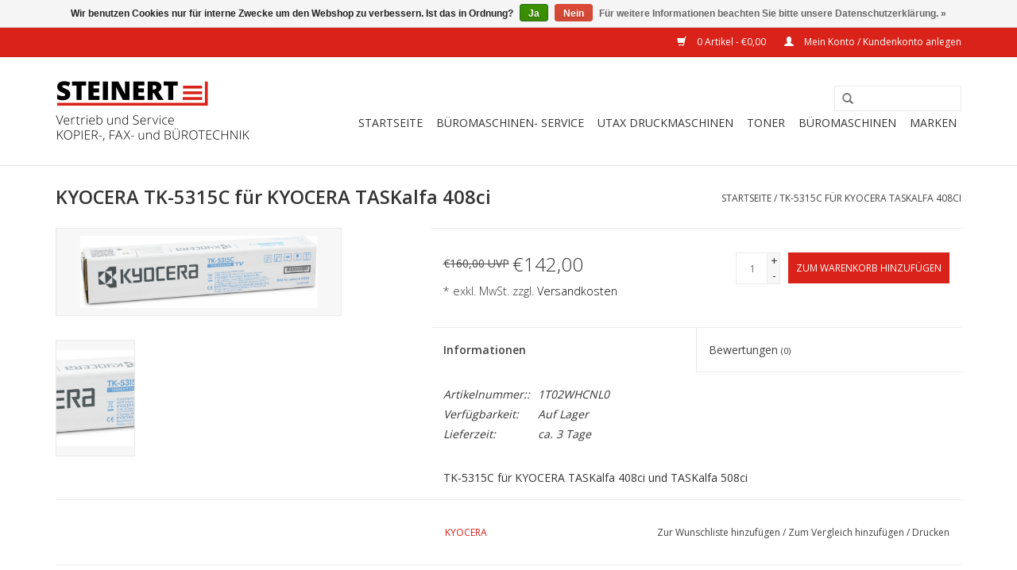

--- FILE ---
content_type: text/html;charset=utf-8
request_url: https://www.steinert-buerotechnik.de/tk-5315c.html
body_size: 7230
content:
<!DOCTYPE html>
<html lang="de">
  <head>
    <meta charset="utf-8"/>
<!-- [START] 'blocks/head.rain' -->
<!--

  (c) 2008-2026 Lightspeed Netherlands B.V.
  http://www.lightspeedhq.com
  Generated: 24-01-2026 @ 13:46:32

-->
<link rel="canonical" href="https://www.steinert-buerotechnik.de/tk-5315c.html"/>
<link rel="alternate" href="https://www.steinert-buerotechnik.de/index.rss" type="application/rss+xml" title="Neue Produkte"/>
<link href="https://cdn.webshopapp.com/assets/cookielaw.css?2025-02-20" rel="stylesheet" type="text/css"/>
<meta name="robots" content="noodp,noydir"/>
<meta name="google-site-verification" content="kxvrJci0HFFupbSK9A5dxAAjAJGMt0C-pVZXMHiXRhk"/>
<meta property="og:url" content="https://www.steinert-buerotechnik.de/tk-5315c.html?source=facebook"/>
<meta property="og:site_name" content="STEINERT-Bürotechnik"/>
<meta property="og:title" content="TK-5315C für KYOCERA TASKalfa 408ci"/>
<meta property="og:description" content="TK-5315C für KYOCERA TASKalfa 408ci"/>
<meta property="og:image" content="https://cdn.webshopapp.com/shops/54083/files/379395949/kyocera-tk-5315c-fuer-kyocera-taskalfa-408ci.jpg"/>
<script>
<meta name="google-site-verification" content="kxvrJci0HFFupbSK9A5dxAAjAJGMt0C-pVZXMHiXRhk" />
</script>
<!--[if lt IE 9]>
<script src="https://cdn.webshopapp.com/assets/html5shiv.js?2025-02-20"></script>
<![endif]-->
<!-- [END] 'blocks/head.rain' -->
    <title>TK-5315C für KYOCERA TASKalfa 408ci - STEINERT-Bürotechnik</title>
    <meta name="description" content="TK-5315C für KYOCERA TASKalfa 408ci" />
    <meta name="keywords" content="KYOCERA, TK-5315C, für, KYOCERA, TASKalfa, 408ci, UTAX, KYOCERA, Ricoh, TA, Scanner, Drucker, Druckmaschinen, Toner, Telefonie, Kopierer, Fax, Bürogeräte, Aktenvernichter, Geldprüf- und Zählgeräte" />
    <meta http-equiv="X-UA-Compatible" content="IE=edge,chrome=1">
    <meta name="viewport" content="width=device-width, initial-scale=1.0">
    <meta name="apple-mobile-web-app-capable" content="yes">
    <meta name="apple-mobile-web-app-status-bar-style" content="black">
    <meta property="fb:app_id" content="966242223397117"/>


    <link rel="shortcut icon" href="https://cdn.webshopapp.com/shops/54083/themes/18446/v/1513630/assets/favicon.ico?20230901101325" type="image/x-icon" />
    <link href='//fonts.googleapis.com/css?family=Open%20Sans:400,300,600' rel='stylesheet' type='text/css'>
    <link href='//fonts.googleapis.com/css?family=Open%20Sans:400,300,600' rel='stylesheet' type='text/css'>
    <link rel="shortcut icon" href="https://cdn.webshopapp.com/shops/54083/themes/18446/v/1513630/assets/favicon.ico?20230901101325" type="image/x-icon" /> 
    <link rel="stylesheet" href="https://cdn.webshopapp.com/shops/54083/themes/18446/assets/bootstrap.css?20251202140031" />
    <link rel="stylesheet" href="https://cdn.webshopapp.com/shops/54083/themes/18446/assets/style.css?20251202140031" />    
    <link rel="stylesheet" href="https://cdn.webshopapp.com/shops/54083/themes/18446/assets/settings.css?20251202140031" />  
    <link rel="stylesheet" href="https://cdn.webshopapp.com/assets/gui-2-0.css?2025-02-20" />
    <link rel="stylesheet" href="https://cdn.webshopapp.com/assets/gui-responsive-2-0.css?2025-02-20" />   
    <link rel="stylesheet" href="https://cdn.webshopapp.com/shops/54083/themes/18446/assets/custom.css?20251202140031" />
    <script src="https://cdn.webshopapp.com/assets/jquery-1-9-1.js?2025-02-20"></script>
    <script src="https://cdn.webshopapp.com/assets/jquery-ui-1-10-1.js?2025-02-20"></script>
   
    <script type="text/javascript" src="https://cdn.webshopapp.com/shops/54083/themes/18446/assets/global.js?20251202140031"></script>

    <script type="text/javascript" src="https://cdn.webshopapp.com/shops/54083/themes/18446/assets/jcarousel.js?20251202140031"></script>
    <script type="text/javascript" src="https://cdn.webshopapp.com/assets/gui.js?2025-02-20"></script>
    <script type="text/javascript" src="https://cdn.webshopapp.com/assets/gui-responsive-2-0.js?2025-02-20"></script>
        
    <!--[if lt IE 9]>
    <link rel="stylesheet" href="https://cdn.webshopapp.com/shops/54083/themes/18446/assets/style-ie.css?20251202140031" />
    <![endif]-->
  </head>
  <body>  
    <header>
      <div class="topnav">
        <div class="container">
                    <div class="right">
            <a href="https://www.steinert-buerotechnik.de/cart/" title="Ihr Warenkorb" class="cart"> 
              <span class="glyphicon glyphicon-shopping-cart"></span>
              0 Artikel - €0,00
            </a>
            <a href="https://www.steinert-buerotechnik.de/account/" title="Mein Konto" class="my-account">
              <span class="glyphicon glyphicon-user"></span>
                            Mein Konto / Kundenkonto anlegen
                          </a>
          </div>
        </div>
      </div>
      <div class="navigation container">
        <div class="align">
          <ul class="burger">
            <img src="https://cdn.webshopapp.com/shops/54083/themes/18446/assets/hamburger.png?20251202140031" width="32" height="32" alt="Menu">
          </ul>
          <div class="vertical logo">
            <a href="https://www.steinert-buerotechnik.de/" title="STEINERT-Bürotechnik, Vertrieb und Service von KOPIER-, FAX- und BÜROTECHNIK">
              <img src="https://cdn.webshopapp.com/shops/54083/themes/18446/v/2012464/assets/logo.png?20230901101325" alt="STEINERT-Bürotechnik, Vertrieb und Service von KOPIER-, FAX- und BÜROTECHNIK" />
            </a>
          </div>
          <nav class="nonbounce desktop vertical">
            <form action="https://www.steinert-buerotechnik.de/search/" method="get" id="formSearch">
              <input type="text" name="q" autocomplete="off"  value=""/>
              <span onclick="$('#formSearch').submit();" title="Suchen" class="glyphicon glyphicon-search"></span>
            </form>            
            <ul>
              <li class="item home ">
                <a class="itemLink" href="https://www.steinert-buerotechnik.de/">Startseite</a>
              </li>
                            <li class="item">
                <a class="itemLink" href="https://www.steinert-buerotechnik.de/bueromaschinen-service/" title="Büromaschinen- Service">Büromaschinen- Service</a>
                              </li>
                            <li class="item sub">
                <a class="itemLink" href="https://www.steinert-buerotechnik.de/utax-druckmaschinen/" title="UTAX Druckmaschinen">UTAX Druckmaschinen</a>
                                <span class="glyphicon glyphicon-play"></span>
                <ul class="subnav">
                                    <li class="subitem">
                    <a class="subitemLink" href="https://www.steinert-buerotechnik.de/utax-druckmaschinen/utax-s-w-drucker/" title="UTAX S/W- Drucker">UTAX S/W- Drucker</a>
                                      </li>
                                    <li class="subitem">
                    <a class="subitemLink" href="https://www.steinert-buerotechnik.de/utax-druckmaschinen/utax-vollfarbdrucker/" title="UTAX Vollfarbdrucker">UTAX Vollfarbdrucker</a>
                                      </li>
                                    <li class="subitem">
                    <a class="subitemLink" href="https://www.steinert-buerotechnik.de/utax-druckmaschinen/utax-multifunktionsgeraete-farbe/" title="UTAX Multifunktionsgeräte Farbe">UTAX Multifunktionsgeräte Farbe</a>
                                        <ul class="subnav">
                                            <li class="subitem">
                        <a class="subitemLink" href="https://www.steinert-buerotechnik.de/utax-druckmaschinen/utax-multifunktionsgeraete-farbe/utax-farb-multifunktionsgeraete-din-a3/" title="UTAX Farb- Multifunktionsgeräte  DIN A3">UTAX Farb- Multifunktionsgeräte  DIN A3</a>
                      </li>
                                            <li class="subitem">
                        <a class="subitemLink" href="https://www.steinert-buerotechnik.de/utax-druckmaschinen/utax-multifunktionsgeraete-farbe/utax-farb-multifunktionssysteme-din-a4/" title="UTAX  Farb-Multifunktionssysteme DIN A4">UTAX  Farb-Multifunktionssysteme DIN A4</a>
                      </li>
                                          </ul>
                                      </li>
                                    <li class="subitem">
                    <a class="subitemLink" href="https://www.steinert-buerotechnik.de/utax-druckmaschinen/utax-multifunktionsgeraete-s-w/" title="UTAX Multifunktionsgeräte s / w">UTAX Multifunktionsgeräte s / w</a>
                                        <ul class="subnav">
                                            <li class="subitem">
                        <a class="subitemLink" href="https://www.steinert-buerotechnik.de/utax-druckmaschinen/utax-multifunktionsgeraete-s-w/utax-s-w-multifunktionsgeraete-din-a3/" title="UTAX S/W- Multifunktionsgeräte DIN A3">UTAX S/W- Multifunktionsgeräte DIN A3</a>
                      </li>
                                            <li class="subitem">
                        <a class="subitemLink" href="https://www.steinert-buerotechnik.de/utax-druckmaschinen/utax-multifunktionsgeraete-s-w/utax-s-w-multifunktionsgeraete-din-a4/" title="UTAX S/W - Multifunktionsgeräte DIN A4">UTAX S/W - Multifunktionsgeräte DIN A4</a>
                      </li>
                                          </ul>
                                      </li>
                                    <li class="subitem">
                    <a class="subitemLink" href="https://www.steinert-buerotechnik.de/utax-druckmaschinen/utax-hardware/" title="UTAX Hardware">UTAX Hardware</a>
                                      </li>
                                    <li class="subitem">
                    <a class="subitemLink" href="https://www.steinert-buerotechnik.de/utax-druckmaschinen/gebrauchtgeraete/" title="Gebrauchtgeräte">Gebrauchtgeräte</a>
                                      </li>
                                    <li class="subitem">
                    <a class="subitemLink" href="https://www.steinert-buerotechnik.de/utax-druckmaschinen/utax-optionen-fuer-din-a3-systeme/" title="UTAX- Optionen für DIN A3- Systeme">UTAX- Optionen für DIN A3- Systeme</a>
                                      </li>
                                    <li class="subitem">
                    <a class="subitemLink" href="https://www.steinert-buerotechnik.de/utax-druckmaschinen/utax-optionen-fuer-din-a4-systeme/" title="UTAX Optionen für DIN A4- Systeme">UTAX Optionen für DIN A4- Systeme</a>
                                      </li>
                                  </ul>
                              </li>
                            <li class="item sub">
                <a class="itemLink" href="https://www.steinert-buerotechnik.de/toner/" title="Toner">Toner</a>
                                <span class="glyphicon glyphicon-play"></span>
                <ul class="subnav">
                                    <li class="subitem">
                    <a class="subitemLink" href="https://www.steinert-buerotechnik.de/toner/toner-fuer-utax-mfp-und-drucker/" title="Toner für UTAX- MFP und Drucker">Toner für UTAX- MFP und Drucker</a>
                                        <ul class="subnav">
                                            <li class="subitem">
                        <a class="subitemLink" href="https://www.steinert-buerotechnik.de/toner/toner-fuer-utax-mfp-und-drucker/toner-fuer-utax-mfp/" title="Toner für UTAX- MFP">Toner für UTAX- MFP</a>
                      </li>
                                            <li class="subitem">
                        <a class="subitemLink" href="https://www.steinert-buerotechnik.de/toner/toner-fuer-utax-mfp-und-drucker/toner-fuer-utax-drucker/" title="Toner für UTAX- Drucker">Toner für UTAX- Drucker</a>
                      </li>
                                            <li class="subitem">
                        <a class="subitemLink" href="https://www.steinert-buerotechnik.de/toner/toner-fuer-utax-mfp-und-drucker/originaltoner-komplettsets/" title="Originaltoner- Komplettsets">Originaltoner- Komplettsets</a>
                      </li>
                                          </ul>
                                      </li>
                                    <li class="subitem">
                    <a class="subitemLink" href="https://www.steinert-buerotechnik.de/toner/toner-fuer-canon-farb-multifunktionsgeraete/" title="Toner für CANON Farb- Multifunktionsgeräte">Toner für CANON Farb- Multifunktionsgeräte</a>
                                      </li>
                                    <li class="subitem">
                    <a class="subitemLink" href="https://www.steinert-buerotechnik.de/toner/toner-fuer-kyocera-mfp-und-drucker/" title="Toner für KYOCERA- MFP und Drucker">Toner für KYOCERA- MFP und Drucker</a>
                                        <ul class="subnav">
                                            <li class="subitem">
                        <a class="subitemLink" href="https://www.steinert-buerotechnik.de/toner/toner-fuer-kyocera-mfp-und-drucker/toner-fuer-kyocera-mfp/" title="Toner für KYOCERA-MFP">Toner für KYOCERA-MFP</a>
                      </li>
                                            <li class="subitem">
                        <a class="subitemLink" href="https://www.steinert-buerotechnik.de/toner/toner-fuer-kyocera-mfp-und-drucker/toner-fuer-kyocera-drucker/" title="Toner für KYOCERA- Drucker">Toner für KYOCERA- Drucker</a>
                      </li>
                                          </ul>
                                      </li>
                                    <li class="subitem">
                    <a class="subitemLink" href="https://www.steinert-buerotechnik.de/toner/toner-fuer-brother-mfp-und-drucker/" title="Toner für brother  MFP und Drucker">Toner für brother  MFP und Drucker</a>
                                        <ul class="subnav">
                                            <li class="subitem">
                        <a class="subitemLink" href="https://www.steinert-buerotechnik.de/toner/toner-fuer-brother-mfp-und-drucker/original-toner-fuer-brother-s-w-mfp-und-drucker/" title="Original Toner für brother S/W- MFP und Drucker">Original Toner für brother S/W- MFP und Drucker</a>
                      </li>
                                            <li class="subitem">
                        <a class="subitemLink" href="https://www.steinert-buerotechnik.de/toner/toner-fuer-brother-mfp-und-drucker/original-toner-fuer-brother-farb-mfp-und-drucker/" title="Original Toner für brother Farb-MFP und Drucker">Original Toner für brother Farb-MFP und Drucker</a>
                      </li>
                                          </ul>
                                      </li>
                                    <li class="subitem">
                    <a class="subitemLink" href="https://www.steinert-buerotechnik.de/toner/original-toner-fuer-hp-drucker-und-mfp/" title="Original- Toner für HP- Drucker und MFP">Original- Toner für HP- Drucker und MFP</a>
                                      </li>
                                    <li class="subitem">
                    <a class="subitemLink" href="https://www.steinert-buerotechnik.de/toner/toner-und-tinte-fuer-ricoh-mfp-und-drucker/" title="Toner und Tinte für Ricoh- MFP und Drucker">Toner und Tinte für Ricoh- MFP und Drucker</a>
                                        <ul class="subnav">
                                            <li class="subitem">
                        <a class="subitemLink" href="https://www.steinert-buerotechnik.de/toner/toner-und-tinte-fuer-ricoh-mfp-und-drucker/toner-fuer-ricoh-s-w-mfp-und-drucker/" title="Toner für Ricoh S/W- MFP und Drucker">Toner für Ricoh S/W- MFP und Drucker</a>
                      </li>
                                            <li class="subitem">
                        <a class="subitemLink" href="https://www.steinert-buerotechnik.de/toner/toner-und-tinte-fuer-ricoh-mfp-und-drucker/toner-fuer-ricoh-farb-mfp-und-drucker/" title="Toner für Ricoh Farb- MFP und Drucker">Toner für Ricoh Farb- MFP und Drucker</a>
                      </li>
                                            <li class="subitem">
                        <a class="subitemLink" href="https://www.steinert-buerotechnik.de/toner/toner-und-tinte-fuer-ricoh-mfp-und-drucker/tinte-fuer-ricoh-drucker-und-mfp/" title="Tinte für Ricoh Drucker und MFP">Tinte für Ricoh Drucker und MFP</a>
                      </li>
                                          </ul>
                                      </li>
                                    <li class="subitem">
                    <a class="subitemLink" href="https://www.steinert-buerotechnik.de/toner/laminierungen-din-a5-bis-din-a2/" title="Laminierungen DIN A5 bis DIN A2">Laminierungen DIN A5 bis DIN A2</a>
                                      </li>
                                    <li class="subitem">
                    <a class="subitemLink" href="https://www.steinert-buerotechnik.de/toner/tinte-epson-mfp-drucker/" title="Tinte EPSON MFP + Drucker">Tinte EPSON MFP + Drucker</a>
                                      </li>
                                  </ul>
                              </li>
                            <li class="item sub">
                <a class="itemLink" href="https://www.steinert-buerotechnik.de/bueromaschinen/" title="Büromaschinen">Büromaschinen</a>
                                <span class="glyphicon glyphicon-play"></span>
                <ul class="subnav">
                                    <li class="subitem">
                    <a class="subitemLink" href="https://www.steinert-buerotechnik.de/bueromaschinen/dokumentenscanner/" title="Dokumentenscanner">Dokumentenscanner</a>
                                      </li>
                                    <li class="subitem">
                    <a class="subitemLink" href="https://www.steinert-buerotechnik.de/bueromaschinen/geldpruef-zaehlmaschinen/" title="Geldprüf- &amp; Zählmaschinen">Geldprüf- &amp; Zählmaschinen</a>
                                        <ul class="subnav">
                                            <li class="subitem">
                        <a class="subitemLink" href="https://www.steinert-buerotechnik.de/bueromaschinen/geldpruef-zaehlmaschinen/geldscheinpruef-und-zaehlmaschinen/" title="Geldscheinprüf- und zählmaschinen">Geldscheinprüf- und zählmaschinen</a>
                      </li>
                                            <li class="subitem">
                        <a class="subitemLink" href="https://www.steinert-buerotechnik.de/bueromaschinen/geldpruef-zaehlmaschinen/optionales-zubehoer/" title="Optionales Zubehör">Optionales Zubehör</a>
                      </li>
                                            <li class="subitem">
                        <a class="subitemLink" href="https://www.steinert-buerotechnik.de/bueromaschinen/geldpruef-zaehlmaschinen/muenzzaehler/" title="Münzzähler">Münzzähler</a>
                      </li>
                                            <li class="subitem">
                        <a class="subitemLink" href="https://www.steinert-buerotechnik.de/bueromaschinen/geldpruef-zaehlmaschinen/geldwaagen/" title="Geldwaagen">Geldwaagen</a>
                      </li>
                                            <li class="subitem">
                        <a class="subitemLink" href="https://www.steinert-buerotechnik.de/bueromaschinen/geldpruef-zaehlmaschinen/kassenladen/" title="Kassenladen">Kassenladen</a>
                      </li>
                                          </ul>
                                      </li>
                                    <li class="subitem">
                    <a class="subitemLink" href="https://www.steinert-buerotechnik.de/bueromaschinen/energiesparer/" title="Energiesparer">Energiesparer</a>
                                      </li>
                                    <li class="subitem">
                    <a class="subitemLink" href="https://www.steinert-buerotechnik.de/bueromaschinen/ricoh-farblaserdrucker/" title="RICOH Farblaserdrucker">RICOH Farblaserdrucker</a>
                                      </li>
                                    <li class="subitem">
                    <a class="subitemLink" href="https://www.steinert-buerotechnik.de/bueromaschinen/aktenvernichter/" title="Aktenvernichter">Aktenvernichter</a>
                                      </li>
                                    <li class="subitem">
                    <a class="subitemLink" href="https://www.steinert-buerotechnik.de/bueromaschinen/verpackungspolstermaschinen/" title="Verpackungspolstermaschinen">Verpackungspolstermaschinen</a>
                                      </li>
                                    <li class="subitem">
                    <a class="subitemLink" href="https://www.steinert-buerotechnik.de/bueromaschinen/ricoh-laserdrucker-mfp-s-w/" title="Ricoh Laserdrucker/ MFP S/W">Ricoh Laserdrucker/ MFP S/W</a>
                                      </li>
                                    <li class="subitem">
                    <a class="subitemLink" href="https://www.steinert-buerotechnik.de/bueromaschinen/schneidemaschinen/" title="Schneidemaschinen">Schneidemaschinen</a>
                                      </li>
                                    <li class="subitem">
                    <a class="subitemLink" href="https://www.steinert-buerotechnik.de/bueromaschinen/logitech/" title="Logitech">Logitech</a>
                                      </li>
                                  </ul>
                              </li>
                                                                      <li class="item"><a class="itemLink" href="https://www.steinert-buerotechnik.de/brands/" title="Marken">Marken</a></li>
                                        </ul>
            <span class="glyphicon glyphicon-remove"></span>  
          </nav>
        </div>
      </div>
    </header>
    
    <div class="wrapper">
      <div class="container content">
                <div itemscope itemtype="http://schema.org/Product">
  <div class="page-title row">
  <meta itemprop="description" content="TK-5315C für KYOCERA TASKalfa 408ci" />  <div class="col-sm-6 col-md-6">
    <h1 class="product-page" itemprop="name" content="KYOCERA TK-5315C für KYOCERA TASKalfa 408ci">  KYOCERA TK-5315C für KYOCERA TASKalfa 408ci </h1> 
      </div>
  <div class="col-sm-6 col-md-6 breadcrumbs text-right">
    <a href="https://www.steinert-buerotechnik.de/" title="Startseite">Startseite</a>
    
        / <a href="https://www.steinert-buerotechnik.de/tk-5315c.html">TK-5315C für KYOCERA TASKalfa 408ci</a>
      </div>  
</div>
<div class="product-wrap row">
  <div class="product-img col-sm-4 col-md-4">
    <div class="zoombox">
      <div class="images"> 
        <meta itemprop="image" content="https://cdn.webshopapp.com/shops/54083/files/379395949/300x250x2/kyocera-tk-5315c-fuer-kyocera-taskalfa-408ci.jpg" />       
                <a class="zoom first" data-image-id="379395949">             
                                  <img src="https://cdn.webshopapp.com/shops/54083/files/379395949/kyocera-tk-5315c-fuer-kyocera-taskalfa-408ci.jpg" alt="KYOCERA TK-5315C für KYOCERA TASKalfa 408ci">
                              </a> 
              </div>
      
      <div class="thumbs row">
                <div class="col-xs-3 col-sm-4 col-md-4">
          <a data-image-id="379395949">
                                        <img src="https://cdn.webshopapp.com/shops/54083/files/379395949/156x230x1/kyocera-tk-5315c-fuer-kyocera-taskalfa-408ci.jpg" alt="KYOCERA TK-5315C für KYOCERA TASKalfa 408ci" title="KYOCERA TK-5315C für KYOCERA TASKalfa 408ci"/>
                                    </a>
        </div>
              </div>  
    </div>
  </div>
 
  <div itemprop="offers" itemscope itemtype="http://schema.org/Offer" class="product-info col-sm-8 col-md-7 col-md-offset-1"> 
	  
    	<meta itemprop="price" content="142.00" />
    	<meta itemprop="priceCurrency" content="EUR" />
	  
    <meta itemprop="itemCondition" itemtype="http://schema.org/OfferItemCondition" content="http://schema.org/NewCondition"/>
          <meta itemprop="availability" content="http://schema.org/InStock" />
          
    <form action="https://www.steinert-buerotechnik.de/cart/add/249461714/" id=
        "product_configure_form" method="post">
              <input type="hidden" name="bundle_id" id="product_configure_bundle_id" value="">
            <div class="product-price row">
        <div class="price-wrap col-xs-5 col-md-5"> 
                    <span class="old-price">€160,00 UVP</span>
                    <span class="price" style="line-height: 30px;">€142,00
                    <br /><span style="font-size: 0.6em;">* exkl. MwSt. zzgl. <a href="https://www.steinert-buerotechnik.de/service/shipping-returns/"style="color: black;">Versandkosten</a></span> 
       
 
        </div>
        <div class="cart col-xs-7 col-md-7"> 
          <div class="cart">
                        <input type="text" name="quantity" value="1" />
            <div class="change">
              <a href="javascript:;" onclick="updateQuantity('up');" class="up">+</a>
              <a href="javascript:;" onclick="updateQuantity('down');" class="down">-</a>
            </div>
            <a href="javascript:;" onclick="$('#product_configure_form').submit();" class="btn glyphicon glyphicon-shopping-cart" title="Zum Warenkorb hinzufügen" style="padding: 0px 10px;">
              <span>Zum Warenkorb hinzufügen</span>
            </a>
                      </div>
        </div>
      </div>
    </form>   

    <div class="product-tabs row">
      <div class="tabs">
        <ul>
          <li class="active col-2 information"><a rel="info" href="#">Informationen</a></li>
                    <li class="col-2 reviews"><a rel="reviews" href="#">Bewertungen <small>(0)</small></a></li>        </ul>
      </div>                    
      <div class="tabsPages">
        <div class="page info active">
          <table class="details">
                      <meta itemprop="mpn" content="1T02WHCNL0" />                        <tr class="articlenumber">
              <td>Artikelnummer::</td>
              <td>1T02WHCNL0</td>
            </tr>
                                                 <tr class="availability">
              <td>Verfügbarkeit:</td>
              <td><span class="in-stock">Auf Lager</span>
                              </td>
            </tr>
                                    <tr class="deliverytime">
              <td>Lieferzeit:</td>
              <td>ca. 3 Tage</td>
            </tr>
                        
          </table>
         
          
                    <div class="clearfix"></div>
          
          <p>TK-5315C für KYOCERA TASKalfa 408ci und TASKalfa 508ci</p>
<p>Lebensdauer 18.000 Seiten bei 5% Farbdeckung</p>
          
                    
        </div>
        
        <div class="page reviews">
                              
          <div class="bottom">
            <div class="right">
              <a href="https://www.steinert-buerotechnik.de/account/review/125354713/">Ihre Bewertung hinzufügen</a>
            </div>
            <span>0</span> Sterne, basierend auf <span>0</span> Bewertungen
          </div>          
        </div>
      </div>
    </div>
  </div>
</div>
<div class="product-actions row">
  <div class="social-media col-xs-12 col-md-4">
    <div class="sharethis-inline-share-buttons"></div>
  </div>
  <div class="col-md-7 col-md-offset-1 ">
    <div class="tags-actions row">
      <div class="tags col-md-4">
                                <a href="https://www.steinert-buerotechnik.de/brands/kyocera/" title="product.brand.title"><h2 itemprop="brand" content="KYOCERA">KYOCERA</h2></a>
              </div>
      <div class="actions col-md-8 text-right">
        <a href="https://www.steinert-buerotechnik.de/account/wishlistAdd/125354713/?variant_id=249461714" title="Zur Wunschliste hinzufügen">Zur Wunschliste hinzufügen</a> / 
        <a href="https://www.steinert-buerotechnik.de/compare/add/249461714/" title="Zum Vergleich hinzufügen">
          Zum Vergleich hinzufügen
        </a> / 
                <a href="#" onclick="window.print(); return false;" title="Drucken">
          Drucken
        </a>
      </div>      
    </div>
  </div>    
</div>

   
  
<div class="products  related row">
  <div class="col-md-12">
    <h3>Ergänzende Produkte</h3>
  </div>
    <div class="product col-xs-6 col-sm-3 col-md-3">
  <div class="image-wrap">
    <a href="https://www.steinert-buerotechnik.de/tk-5315k.html" title="KYOCERA Originaltoner TK-5315K">
      
           <div class="sale-new">
        Sale
      </div>
            
                  <img src="https://cdn.webshopapp.com/shops/54083/files/379396209/262x276x1/kyocera-originaltoner-tk-5315k.jpg" width="262" height="276" alt="KYOCERA Originaltoner TK-5315K" title="KYOCERA Originaltoner TK-5315K" />
                </a>
    
    <div class="description text-center">
      <a href="https://www.steinert-buerotechnik.de/tk-5315k.html" title="KYOCERA Originaltoner TK-5315K">
                <div class="text">
                    TK-5315C für KYOCERA TASKalfa 408ci
                  </div>
      </a>
      <a href="https://www.steinert-buerotechnik.de/cart/add/249462012/" class="cart">Zum Warenkorb hinzufügen</a>
    </div>
  </div>
  
  <div class="info strict">
    <a href="https://www.steinert-buerotechnik.de/tk-5315k.html" title="KYOCERA Originaltoner TK-5315K" class="title">
   KYOCERA Originaltoner TK-5315K     </a>
    
    <div class="left">      
          <span class="old-price">€86,00</span>
            <small class="srp">UVP</small>
          </div>
        <div class="right">
      
    
    €74,00
          
   </div>
       
    
    <br /><span style="font-size: 0.8em;">* exkl. MwSt. zzgl. <a href="https://www.steinert-buerotechnik.de/service/shipping-returns/" style="color: inherit;">Versandkosten</a></span></p>  
   
     </div>
</div>

    <div class="product col-xs-6 col-sm-3 col-md-3">
  <div class="image-wrap">
    <a href="https://www.steinert-buerotechnik.de/tk-5315m.html" title="KYOCERA Originaltoner TK-5315M">
      
           <div class="sale-new">
        Sale
      </div>
            
                  <img src="https://cdn.webshopapp.com/shops/54083/files/379396575/262x276x1/kyocera-originaltoner-tk-5315m.jpg" width="262" height="276" alt="KYOCERA Originaltoner TK-5315M" title="KYOCERA Originaltoner TK-5315M" />
                </a>
    
    <div class="description text-center">
      <a href="https://www.steinert-buerotechnik.de/tk-5315m.html" title="KYOCERA Originaltoner TK-5315M">
                <div class="text">
                    TK-5315M für KYOCERA TASKalfa 408ci
                  </div>
      </a>
      <a href="https://www.steinert-buerotechnik.de/cart/add/249462293/" class="cart">Zum Warenkorb hinzufügen</a>
    </div>
  </div>
  
  <div class="info strict">
    <a href="https://www.steinert-buerotechnik.de/tk-5315m.html" title="KYOCERA Originaltoner TK-5315M" class="title">
   KYOCERA Originaltoner TK-5315M     </a>
    
    <div class="left">      
          <span class="old-price">€160,00</span>
            <small class="srp">UVP</small>
          </div>
        <div class="right">
      
    
    €142,00
          
   </div>
       
    
    <br /><span style="font-size: 0.8em;">* exkl. MwSt. zzgl. <a href="https://www.steinert-buerotechnik.de/service/shipping-returns/" style="color: inherit;">Versandkosten</a></span></p>  
   
     </div>
</div>

<div class="clearfix visible-xs"></div>
    <div class="product col-xs-6 col-sm-3 col-md-3">
  <div class="image-wrap">
    <a href="https://www.steinert-buerotechnik.de/tk-5315y.html" title="KYOCERA Originaltoner TK-5315Y">
      
           <div class="sale-new">
        Sale
      </div>
            
                  <img src="https://cdn.webshopapp.com/shops/54083/files/379397146/262x276x1/kyocera-originaltoner-tk-5315y.jpg" width="262" height="276" alt="KYOCERA Originaltoner TK-5315Y" title="KYOCERA Originaltoner TK-5315Y" />
                </a>
    
    <div class="description text-center">
      <a href="https://www.steinert-buerotechnik.de/tk-5315y.html" title="KYOCERA Originaltoner TK-5315Y">
                <div class="text">
                    TK-5315Y für KYOCERA TASKalfa 408ci
                  </div>
      </a>
      <a href="https://www.steinert-buerotechnik.de/cart/add/249462483/" class="cart">Zum Warenkorb hinzufügen</a>
    </div>
  </div>
  
  <div class="info strict">
    <a href="https://www.steinert-buerotechnik.de/tk-5315y.html" title="KYOCERA Originaltoner TK-5315Y" class="title">
   KYOCERA Originaltoner TK-5315Y     </a>
    
    <div class="left">      
          <span class="old-price">€160,00</span>
            <small class="srp">UVP</small>
          </div>
        <div class="right">
      
    
    €142,00
          
   </div>
       
    
    <br /><span style="font-size: 0.8em;">* exkl. MwSt. zzgl. <a href="https://www.steinert-buerotechnik.de/service/shipping-returns/" style="color: inherit;">Versandkosten</a></span></p>  
   
     </div>
</div>

  </div>                  
</div>

<div class="strict-shipping row">
  <div class="col-md-12">
    <small class="shipping-cost">
      zzgl. <a href="https://www.steinert-buerotechnik.de/service/shipping-returns/" target="_blank">Versandkosten</a>
    </small>
  </div>
</div>

<script src="https://cdn.webshopapp.com/shops/54083/themes/18446/assets/jquery-zoom-min.js?20251202140031" type="text/javascript"></script>
<script type="text/javascript">
function updateQuantity(way){
    var quantity = parseInt($('.cart input').val());

    if (way == 'up'){
        if (quantity < 100){
            quantity++;
        } else {
            quantity = 100;
        }
    } else {
        if (quantity > 1){
            quantity--;
        } else {
            quantity = 1;
        }
    }

    $('.cart input').val(quantity);
}
</script>      </div>
      
      <footer>
        <hr class="full-width" />
        <div class="container">
          <div class="social row">
                        <div class="newsletter col-xs-12 col-sm-7 col-md-7">
              <span class="title">Melden Sie sich für unseren Newsletter an:</span>
              <form id="formNewsletter" action="https://www.steinert-buerotechnik.de/account/newsletter/" method="post">
                <input type="hidden" name="key" value="f197e5b94a2a5a22617503602d4eab2b" />
                <input type="text" name="email" id="formNewsletterEmail" value="" placeholder="E-Mail"/>
                <a class="btn glyphicon glyphicon-send" href="#" onclick="$('#formNewsletter').submit(); return false;" title="Abonnieren" style="padding: 0px 10px;"><span>Abonnieren</span></a>
              </form>
            </div>
                            <div class="social-media col-xs-12 col-md-12  col-sm-5 col-md-5 text-right">
              <a href="https://www.facebook.com/SEOshop" class="social-icon facebook" target="_blank"></a>              <a href="https://www.twitter.com/SEOshop" class="social-icon twitter" target="_blank"></a>              <a href="https://plus.google.com/+SEOshopNL" class="social-icon google" target="_blank"></a>              <a href="https://www.pinterest.com/SEOshop" class="social-icon pinterest" target="_blank"></a>              <a href="https://www.youtube.com/user/getSEOshop" class="social-icon youtube" target="_blank"></a>              <a href="https://www.tumblr.com" class="social-icon tumblr" target="_blank"></a>              <a href="https://www.instagram.com" class="social-icon instagram" target="_blank" title="Instagram STEINERT-Bürotechnik"></a>              
            </div>
                      </div>
          <hr class="full-width" />
          <div class="links row">
            <div class="col-xs-12 col-sm-3 col-md-3">
                <label class="collapse" for="_1">
                  <strong>Kundendienst</strong>
                  <span class="glyphicon glyphicon-chevron-down hidden-sm hidden-md hidden-lg"></span></label>
                    <input class="collapse_input hidden-md hidden-lg hidden-sm" id="_1" type="checkbox">
                    <div class="list">
  
                  <ul class="no-underline no-list-style">
                                                <li><a href="https://www.steinert-buerotechnik.de/service/27-jahre-steinert-burotechnik/" title="27 Jahre STEINERT-Bürotechnik" >27 Jahre STEINERT-Bürotechnik</a>
                        </li>
                                                <li><a href="https://www.steinert-buerotechnik.de/service/grenke-leasing/" title="Warum könnte GRENKE Leasing für Sie eine richtig gute Option sein?" >Warum könnte GRENKE Leasing für Sie eine richtig gute Option sein?</a>
                        </li>
                                                <li><a href="https://www.steinert-buerotechnik.de/service/schlichtungsstelle/" title="Schlichtungsstelle" >Schlichtungsstelle</a>
                        </li>
                                                <li><a href="https://www.steinert-buerotechnik.de/service/about/" title="Impressum" >Impressum</a>
                        </li>
                                                <li><a href="https://www.steinert-buerotechnik.de/service/general-terms-conditions/" title="Allgemeine Geschäftsbedingungen der Firma Steinert Bürotechnik" >Allgemeine Geschäftsbedingungen der Firma Steinert Bürotechnik</a>
                        </li>
                                                <li><a href="https://www.steinert-buerotechnik.de/service/disclaimer/" title="Widerrufsbelehrung" >Widerrufsbelehrung</a>
                        </li>
                                                <li><a href="https://www.steinert-buerotechnik.de/service/privacy-policy/" title="Datenschutzerklärung" >Datenschutzerklärung</a>
                        </li>
                                                <li><a href="https://www.steinert-buerotechnik.de/service/payment-methods/" title="Zahlungsarten" >Zahlungsarten</a>
                        </li>
                                                <li><a href="https://www.steinert-buerotechnik.de/service/shipping-returns/" title="Versandkosten, Rücksendungen und Liefergebiet" >Versandkosten, Rücksendungen und Liefergebiet</a>
                        </li>
                                                <li><a href="https://www.steinert-buerotechnik.de/service/" title="Kontakt" >Kontakt</a>
                        </li>
                                                <li><a href="https://www.steinert-buerotechnik.de/sitemap/" title="Sitemap" >Sitemap</a>
                        </li>
                                            </ul>
                  </div> 
             
            </div>     
       
            
            <div class="col-xs-12 col-sm-3 col-md-3">
          <label class="collapse" for="_2">
                  <strong>Produkte</strong>
                  <span class="glyphicon glyphicon-chevron-down hidden-sm hidden-md hidden-lg"></span></label>
                    <input class="collapse_input hidden-md hidden-lg hidden-sm" id="_2" type="checkbox">
                    <div class="list">
              <ul>
                <li><a href="https://www.steinert-buerotechnik.de/collection/" title="Alle Produkte">Alle Produkte</a></li>
                <li><a href="https://www.steinert-buerotechnik.de/collection/?sort=newest" title="Neue Produkte">Neue Produkte</a></li>
                <li><a href="https://www.steinert-buerotechnik.de/collection/offers/" title="Angebote">Angebote</a></li>
                <li><a href="https://www.steinert-buerotechnik.de/brands/" title="Marken">Marken</a></li>                <li><a href="https://www.steinert-buerotechnik.de/tags/" title="Schlagworte">Schlagworte</a></li>                <li><a href="https://www.steinert-buerotechnik.de/index.rss" title="RSS feed">RSS feed</a></li>
              </ul>
            </div>
            </div>
            
            <div class="col-xs-12 col-sm-3 col-md-3">
              <label class="collapse" for="_3">
                  <strong>
                                Mein Konto
                              </strong>
                  <span class="glyphicon glyphicon-chevron-down hidden-sm hidden-md hidden-lg"></span></label>
                    <input class="collapse_input hidden-md hidden-lg hidden-sm" id="_3" type="checkbox">
                    <div class="list">
            
           
              <ul>
                                <li><a href="https://www.steinert-buerotechnik.de/account/" title="Kundenkonto anlegen">Kundenkonto anlegen</a></li>
                                <li><a href="https://www.steinert-buerotechnik.de/account/orders/" title="Meine Bestellungen">Meine Bestellungen</a></li>
                                <li><a href="https://www.steinert-buerotechnik.de/account/tickets/" title="Meine Nachrichten (Tickets)">Meine Nachrichten (Tickets)</a></li>
                                <li><a href="https://www.steinert-buerotechnik.de/account/wishlist/" title="Mein Wunschzettel">Mein Wunschzettel</a></li>
                              </ul>
            </div>
            </div>
            <div class="col-xs-12 col-sm-3 col-md-3">
                 <label class="collapse" for="_4">
                  <strong>STEINERT-Bürotechnik, Inh. Norbert Steinert </strong>
                  <span class="glyphicon glyphicon-chevron-down hidden-sm hidden-md hidden-lg"></span></label>
                    <input class="collapse_input hidden-md hidden-lg hidden-sm" id="_4" type="checkbox">
                    <div class="list">
              
              
              
              <span class="contact-description">Wir beraten Sie professionell, finden gemeinsam heraus, was Sie benötigen, liefern und warten UTAX-Druckmaschinen und natürlich auch andere Top Marken, z.B. Kyocera, Samsung, Papyrus, Apple, brother, Frama, Gigaset und hbw.</span>                            <div class="contact">
                <span class="glyphicon glyphicon-earphone"></span>
                0371 306500
              </div>
                                          <div class="contact">
                <span class="glyphicon glyphicon-envelope"></span>
                <a href="/cdn-cgi/l/email-protection#c3b0a6b1b5aaa0a683b0b7a6aaada6b1b7eea1b6a6b1acb7a6a0abadaaa8eda7a6" title="Email"><span class="__cf_email__" data-cfemail="80f3e5f2f6e9e3e5c0f3f4e5e9eee5f2f4ade2f5e5f2eff4e5e3e8eee9ebaee4e5">[email&#160;protected]</span></a>
              </div>
                            </div>
              
                                                      </div>
          </div>
          <hr class="full-width" />
        </div>
        <div class="copyright-payment">
          <div class="container">
            <div class="row">
              <div class="copyright col-md-6">
                © Copyright 2026 STEINERT-Bürotechnik 
                                - Powered by
                                <a href="https://www.lightspeedhq.de/" title="Lightspeed" target="_blank">Lightspeed</a>
                                                              </div>
              <div class="payments col-md-6 text-right">
                                <a href="https://www.steinert-buerotechnik.de/service/payment-methods/" title="Zahlungsarten">
                  <img src="https://cdn.webshopapp.com/assets/icon-payment-banktransfer.png?2025-02-20" alt="Bank transfer" />
                </a>
                                <a href="https://www.steinert-buerotechnik.de/service/payment-methods/" title="Zahlungsarten">
                  <img src="https://cdn.webshopapp.com/assets/icon-payment-mastercard.png?2025-02-20" alt="MasterCard" />
                </a>
                                <a href="https://www.steinert-buerotechnik.de/service/payment-methods/" title="Zahlungsarten">
                  <img src="https://cdn.webshopapp.com/assets/icon-payment-visa.png?2025-02-20" alt="Visa" />
                </a>
                                <a href="https://www.steinert-buerotechnik.de/service/payment-methods/" title="Zahlungsarten">
                  <img src="https://cdn.webshopapp.com/assets/icon-payment-americanexpress.png?2025-02-20" alt="American Express" />
                </a>
                                <a href="https://www.steinert-buerotechnik.de/service/payment-methods/" title="Zahlungsarten">
                  <img src="https://cdn.webshopapp.com/assets/icon-payment-klarnapaylater.png?2025-02-20" alt="Klarna Pay Later" />
                </a>
                                <a href="https://www.steinert-buerotechnik.de/service/payment-methods/" title="Zahlungsarten">
                  <img src="https://cdn.webshopapp.com/assets/icon-payment-debitcredit.png?2025-02-20" alt="Debit or Credit Card" />
                </a>
                                <a href="https://www.steinert-buerotechnik.de/service/payment-methods/" title="Zahlungsarten">
                  <img src="https://cdn.webshopapp.com/assets/icon-payment-paypallater.png?2025-02-20" alt="PayPal Pay Later" />
                </a>
                                <a href="https://www.steinert-buerotechnik.de/service/payment-methods/" title="Zahlungsarten">
                  <img src="https://cdn.webshopapp.com/assets/icon-payment-paypalcp.png?2025-02-20" alt="PayPal" />
                </a>
                              </div>
            </div>
          </div>
        </div>
      </footer>
    </div>
    <!-- [START] 'blocks/body.rain' -->
<script data-cfasync="false" src="/cdn-cgi/scripts/5c5dd728/cloudflare-static/email-decode.min.js"></script><script>
(function () {
  var s = document.createElement('script');
  s.type = 'text/javascript';
  s.async = true;
  s.src = 'https://www.steinert-buerotechnik.de/services/stats/pageview.js?product=125354713&hash=f33c';
  ( document.getElementsByTagName('head')[0] || document.getElementsByTagName('body')[0] ).appendChild(s);
})();
</script>
  <div class="wsa-cookielaw">
            Wir benutzen Cookies nur für interne Zwecke um den Webshop zu verbessern. Ist das in Ordnung?
      <a href="https://www.steinert-buerotechnik.de/cookielaw/optIn/" class="wsa-cookielaw-button wsa-cookielaw-button-green" rel="nofollow" title="Ja">Ja</a>
      <a href="https://www.steinert-buerotechnik.de/cookielaw/optOut/" class="wsa-cookielaw-button wsa-cookielaw-button-red" rel="nofollow" title="Nein">Nein</a>
      <a href="https://www.steinert-buerotechnik.de/service/privacy-policy/" class="wsa-cookielaw-link" rel="nofollow" title="Für weitere Informationen beachten Sie bitte unsere Datenschutzerklärung.">Für weitere Informationen beachten Sie bitte unsere Datenschutzerklärung. &raquo;</a>
      </div>
<!-- [END] 'blocks/body.rain' -->
  </body>

</html>

--- FILE ---
content_type: text/javascript;charset=utf-8
request_url: https://www.steinert-buerotechnik.de/services/stats/pageview.js?product=125354713&hash=f33c
body_size: -413
content:
// SEOshop 24-01-2026 13:46:34